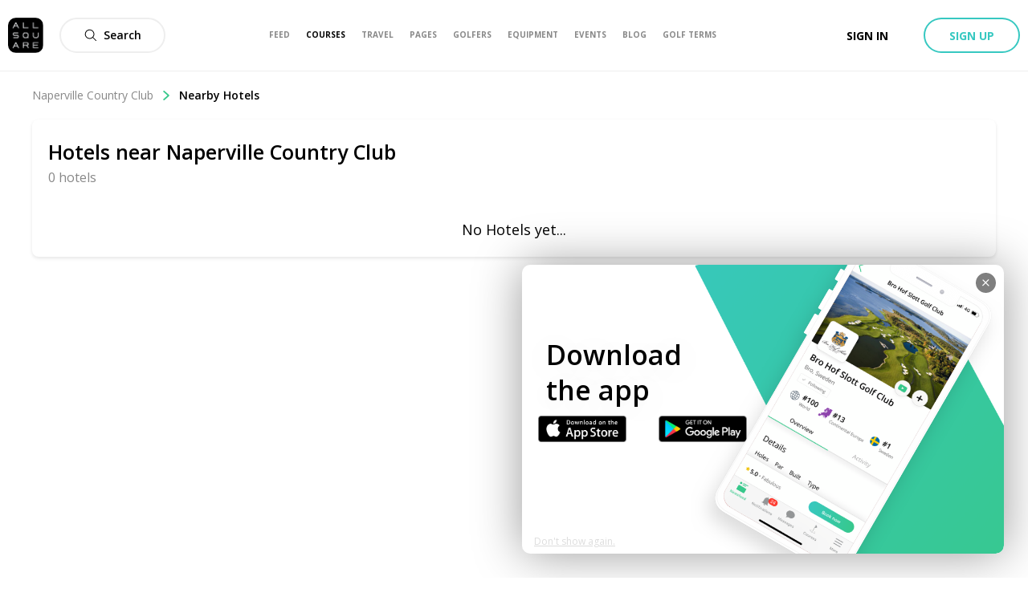

--- FILE ---
content_type: application/javascript; charset=UTF-8
request_url: https://www.allsquaregolf.com/_next/static/chunks/pages/golf-courses/%5Bcountry%5D/%5Bslug%5D/hotels-155868d33e792da0.js
body_size: 11360
content:
(self.webpackChunk_N_E=self.webpackChunk_N_E||[]).push([[7438],{80722:function(e,n,t){(window.__NEXT_P=window.__NEXT_P||[]).push(["/golf-courses/[country]/[slug]/hotels",function(){return t(31953)}])},1720:function(e,n,t){"use strict";t.d(n,{X:function(){return M}});var i=t(85893),r=(t(67294),t(8102)),a=t(21747),o=t(669),l=t(94558),u=t(80497),s=t.n(u),c=function(){return(0,i.jsx)("div",{className:s().libCardCheckmark,children:(0,i.jsx)(l.v,{name:"Check",bold:!0,width:"10px",height:"8px",fill:"#fff"})})},d=t(10831),m=t(34165),p=t(24487),f=t(51453),v=t(75200),h=t(65417),b=t(672),k=t(58038),g=t(50319),y=t(18975),j=t.n(y),x=t(63357);function N(e,n){return n||(n=e.slice(0)),Object.freeze(Object.defineProperties(e,{raw:{value:Object.freeze(n)}}))}function _(){var e=N(["\n    mutation($id: Int!) {\n      hotel {\n        delete(id: $id)\n      }\n    }\n  "]);return _=function(){return e},e}function w(){var e=N(["\n    mutation($id: Int!, $clubId: Int!) {\n      hotel {\n        disableForClub(id: $id, clubId: $clubId) {\n          id\n        }\n      }\n    }\n  "]);return w=function(){return e},e}var S={delete:(0,x.Ps)(_()),disableForClub:(0,x.Ps)(w())};function C(e,n){(null==n||n>e.length)&&(n=e.length);for(var t=0,i=new Array(n);t<n;t++)i[t]=e[t];return i}function F(e,n){return function(e){if(Array.isArray(e))return e}(e)||function(e,n){var t=null==e?null:"undefined"!==typeof Symbol&&e[Symbol.iterator]||e["@@iterator"];if(null!=t){var i,r,a=[],o=!0,l=!1;try{for(t=t.call(e);!(o=(i=t.next()).done)&&(a.push(i.value),!n||a.length!==n);o=!0);}catch(u){l=!0,r=u}finally{try{o||null==t.return||t.return()}finally{if(l)throw r}}return a}}(e,n)||function(e,n){if(!e)return;if("string"===typeof e)return C(e,n);var t=Object.prototype.toString.call(e).slice(8,-1);"Object"===t&&e.constructor&&(t=e.constructor.name);if("Map"===t||"Set"===t)return Array.from(t);if("Arguments"===t||/^(?:Ui|I)nt(?:8|16|32)(?:Clamped)?Array$/.test(t))return C(e,n)}(e,n)||function(){throw new TypeError("Invalid attempt to destructure non-iterable instance.\\nIn order to be iterable, non-array objects must have a [Symbol.iterator]() method.")}()}var P=function(e){var n=F((0,g.D)(S.disableForClub),1)[0],t=F((0,g.D)(S.delete),1)[0],a=function(){n({variables:{id:e.hotel.id,clubId:e.clubId}}),window.location.reload()},o=function(){t({variables:{id:e.hotel.id}}),window.location.reload()},l=function(n){var t=[{onClick:function(){return n("removeModal")},label:"Remove from list"}];return e.isAdmin&&(t.unshift({onClick:function(){return n("editModal")},label:"Modify"}),t.push({onClick:function(){return n("deleteModal")},label:"Delete"})),t},u=e.hotel,s="Hotel"===u.__typename&&{city:r.Z.location(u).barLocation,address:u.address,name:u.name,stars:Math.round(u.score),priority:u.priority,id:u.id,cover:null};return(0,i.jsx)(h.C,{children:function(e,n){var t=n.open,r=n.close;return(0,i.jsxs)(i.Fragment,{children:[(0,i.jsx)(v.G,{variant:"primary-flat",size:"short",actionable:l(t),wrapperClassName:j().editButtonDropdownWrapper,className:j().editButtonDropdown,children:(0,i.jsx)("span",{children:f.Z.current.editButton})}),(0,i.jsx)(b.V,{handleRef:e("editModal"),initialValues:s,config:{title:"Hotel"===u.__typename?u.name:"",saving:"Saving...",default:"Save"},close:function(){return r("editModal")}}),(0,i.jsx)(k.g,{handleRef:e("removeModal"),onConfirm:a,title:"Warning",message:"You're about to remove an hotel from this club",confirmText:"Remove"}),(0,i.jsx)(k.g,{handleRef:e("deleteModal"),onConfirm:o,title:"Warning",message:"You're about to delete an hotel definitively",confirmText:"Delete"})]})}})},M=function(e){var n,t,l,u=(0,p.xJ)().currentUser,s=(null===(n=e.hotel.cover)||void 0===n||null===(t=n.uris)||void 0===t?void 0:t.large)||"",f=null===u||void 0===u?void 0:u.isAdmin,v=e.club&&(null===u||void 0===u||null===(l=u.administratedClubs)||void 0===l?void 0:l.edges.some((function(n){return n.node.id===e.club.id})));return(0,i.jsxs)("div",{className:j().hotelCard,"data-test":"card_hotel",children:[(0,i.jsx)(o.l,{href:e.hotel.hotelUrl,children:(0,i.jsxs)("a",{target:"_blank",rel:"noopener noreferrer",className:j().pictureAnchor,"data-test":"hotel_link",children:[(0,i.jsx)(m.$,{className:j().picture,src:s,sizes:{sm:"100vw",md:"50vw",lg:"357px"},alt:a.Z.current.coverPictureAlt(e.hotel.name)}),(0,i.jsx)("div",{className:j().distance,children:e.distance}),e.selected&&(0,i.jsx)(c,{})]})}),(0,i.jsxs)("div",{className:j().content,children:[e.hotel.score>0?(0,i.jsx)(d.S,{className:"as-card-hotel-score",starProps:{size:"medium"},value:e.hotel.score,starMax:Math.round(e.hotel.score)}):null,(0,i.jsx)("h4",{className:j().name,children:e.hotel.name}),(0,i.jsx)("div",{className:j().location,children:r.Z.location(e.hotel).barLocation}),(0,i.jsx)("div",{className:j().footer,children:e.club&&(f||v)?(0,i.jsx)(P,{hotel:e.hotel,isAdmin:f,clubId:e.club.id}):null})]})]})}},9729:function(e,n,t){"use strict";t.d(n,{j:function(){return u}});var i=t(85893),r=(t(67294),t(669)),a=t(94558),o=t(15614),l=t.n(o),u=function(e){return(0,i.jsx)(r.l,{href:e.href,children:(0,i.jsxs)("a",{className:l().breadcrumbLevel,onClick:e.onClick,children:[e.children,(0,i.jsx)(a.v,{name:"Right-open-big",bold:!0,className:l().breadcrumbIcon})]})})}},68771:function(e,n,t){"use strict";t.d(n,{p:function(){return u}});var i=t(85893),r=(t(67294),t(94184)),a=t.n(r),o=t(18787),l=t.n(o),u=function(e){return(0,i.jsx)("div",{className:a()(l().breadcrumb,e.className),children:e.children})}},21192:function(e,n,t){"use strict";t.d(n,{c:function(){return s}});var i=t(85893),r=(t(67294),t(94184)),a=t.n(r),o=t(94769),l=t.n(o);function u(e,n,t){return n in e?Object.defineProperty(e,n,{value:t,enumerable:!0,configurable:!0,writable:!0}):e[n]=t,e}var s=function(e){var n;return(0,i.jsx)("div",{className:a()(e.className,(n={},u(n,l().withSubheader,e.withSubheader),u(n,l().headerAwareContainer,!e.fullscreen),u(n,l().headerAwareFullscreenContainer,e.fullscreen),n)),children:e.children})}},672:function(e,n,t){"use strict";t.d(n,{V:function(){return je}});var i=t(85893),r=t(67294),a=t(45697),o=t.n(a),l=t(21964),u=t(34051),s=t.n(u),c=t(8685),d=t(14890),m=t(69263),p=t(1067),f=t(65417),v=t(48175),h=t(95870),b=t(84164),k=t(90674),g=t(86471),y=t(61994),j=t(46069),x=t.n(j),N=function(e){return(0,i.jsx)("div",{className:x().hotelModalFormRow,children:e.children})},_=function(e){return e||"number"===typeof e?null:"Required"},w={required:o().bool},S=function(e){return(0,i.jsxs)(N,{children:[(0,i.jsxs)(g.W,{children:["Name",e.required?" *":null]}),(0,i.jsx)(k.Z,{name:"name",id:"name",component:y.n,placeholder:"Name",type:"text",validate:e.required?_:null})]})};S.propTypes=w;var C=S,F=function(e){return e||"number"===typeof e?null:"Required"},P={required:o().bool},M=function(e){return(0,i.jsxs)(N,{children:[(0,i.jsxs)(g.W,{children:["City",e.required?" *":null]}),(0,i.jsx)(k.Z,{name:"city",id:"city",component:y.n,placeholder:"City",type:"text",validate:e.required?F:null})]})};M.propTypes=P;var O=M,I=t(27287),R=t(12043),A=t.n(R),T=function(e){return(0,i.jsx)("div",{className:A().hotelModalFieldWrapper,children:e.children})},W=function(){return(0,i.jsxs)(N,{children:[(0,i.jsx)(g.W,{children:"Class"}),(0,i.jsx)(T,{children:(0,i.jsx)(k.Z,{name:"class",id:"stars",component:I.e,starProps:{size:"xlarge"}})})]})},z=t(8491),q=function(e){return e||"number"===typeof e?null:"Required"},E={required:o().bool},D=function(e){return(0,i.jsxs)(N,{children:[(0,i.jsxs)(g.W,{children:["Priority",e.required?" *":null]}),(0,i.jsx)(k.Z,{name:"priority",id:"priority",component:z.j,placeholder:"Priority",options:[{label:"By Distance",value:0},{label:"1",value:1},{label:"2",value:2},{label:"3",value:3}],validate:e.required?q:null})]})};D.propTypes=E;var H=D,$=t(52705),U=function(e){return e||"number"===typeof e?null:"Required"},Z={required:o().bool},B=function(e){return(0,i.jsxs)(N,{children:[(0,i.jsxs)(g.W,{children:["Cover Picture",e.required?" *":null]}),(0,i.jsx)(T,{children:(0,i.jsx)(k.Z,{name:"cover",id:"cover",component:$.A,title:"UPLOAD COVER PICTURE",validate:e.required?U:null})})]})};B.propTypes=Z;var J=B,V=function(e){return e||"number"===typeof e?null:"Required"},L={required:o().bool},X=function(e){return(0,i.jsxs)(N,{children:[(0,i.jsxs)(g.W,{children:["Address",e.required?" *":null]}),(0,i.jsx)(k.Z,{name:"address",id:"address",component:y.n,placeholder:"Address",type:"text",validate:e.required?V:null})]})};X.propTypes=L;var Y=X,K=t(6778),G=t.n(K);function Q(e){if(void 0===e)throw new ReferenceError("this hasn't been initialised - super() hasn't been called");return e}function ee(e,n,t,i,r,a,o){try{var l=e[a](o),u=l.value}catch(s){return void t(s)}l.done?n(u):Promise.resolve(u).then(i,r)}function ne(e){return function(){var n=this,t=arguments;return new Promise((function(i,r){var a=e.apply(n,t);function o(e){ee(a,i,r,o,l,"next",e)}function l(e){ee(a,i,r,o,l,"throw",e)}o(void 0)}))}}function te(e,n){if(!(e instanceof n))throw new TypeError("Cannot call a class as a function")}function ie(e,n){for(var t=0;t<n.length;t++){var i=n[t];i.enumerable=i.enumerable||!1,i.configurable=!0,"value"in i&&(i.writable=!0),Object.defineProperty(e,i.key,i)}}function re(e,n,t){return n in e?Object.defineProperty(e,n,{value:t,enumerable:!0,configurable:!0,writable:!0}):e[n]=t,e}function ae(e){return ae=Object.setPrototypeOf?Object.getPrototypeOf:function(e){return e.__proto__||Object.getPrototypeOf(e)},ae(e)}function oe(e,n){return!n||"object"!==ue(n)&&"function"!==typeof n?Q(e):n}function le(e,n){return le=Object.setPrototypeOf||function(e,n){return e.__proto__=n,e},le(e,n)}var ue=function(e){return e&&"undefined"!==typeof Symbol&&e.constructor===Symbol?"symbol":typeof e};function se(e){var n=function(){if("undefined"===typeof Reflect||!Reflect.construct)return!1;if(Reflect.construct.sham)return!1;if("function"===typeof Proxy)return!0;try{return Boolean.prototype.valueOf.call(Reflect.construct(Boolean,[],(function(){}))),!0}catch(e){return!1}}();return function(){var t,i=ae(e);if(n){var r=ae(this).constructor;t=Reflect.construct(i,arguments,r)}else t=i.apply(this,arguments);return oe(this,t)}}var ce=function(e){!function(e,n){if("function"!==typeof n&&null!==n)throw new TypeError("Super expression must either be null or a function");e.prototype=Object.create(n&&n.prototype,{constructor:{value:e,writable:!0,configurable:!0}}),n&&le(e,n)}(o,e);var n,t,r,a=se(o);function o(){var e;te(this,o),re(Q(e=a.apply(this,arguments)),"state",{error:null});var n=Q(e);return re(Q(e),"handleSubmit",function(){var e=ne(s().mark((function e(t,i){return s().wrap((function(e){for(;;)switch(e.prev=e.next){case 0:if(e.prev=0,n.setState({error:null}),!n.props.config.createMode){e.next=7;break}return e.next=5,n.props.onCreate(t);case 5:e.next=9;break;case 7:return e.next=9,n.props.onUpdate(t);case 9:i("hotel-create-success"),e.next=15;break;case 12:e.prev=12,e.t0=e.catch(0),n.setState({error:e.t0.graphQLErrors[0].message});case 15:case"end":return e.stop()}}),e,null,[[0,12]])})));return function(n,t){return e.apply(this,arguments)}}()),e}return n=o,(t=[{key:"render",value:function(){var e=this,n=this.props.config.createMode;return(0,i.jsx)(f.C,{children:function(t,r){var a=r.open;return(0,i.jsxs)(i.Fragment,{children:[e.state.error?(0,i.jsx)(h.p,{variant:"danger",children:e.state.error}):null,(0,i.jsxs)("div",{className:G().scrollable,children:[(0,i.jsxs)("form",{onSubmit:e.props.handleSubmit((function(n){return e.handleSubmit(n,a)})),children:[(0,i.jsx)(J,{required:n}),(0,i.jsx)(W,{required:n}),(0,i.jsx)(C,{required:n}),(0,i.jsx)(O,{required:n}),(0,i.jsx)(Y,{required:n}),(0,i.jsx)(H,{required:n}),(0,i.jsxs)("div",{className:G().footer,children:[(0,i.jsxs)("div",{className:G().buttonsWrapper,children:[(0,i.jsx)(p.z,{onClick:e.props.close,className:G().cancelButton,disabled:e.props.submitting,size:"large",variant:"secondary-flat",children:"Cancel"}),(0,i.jsx)(p.z,{type:"submit",className:G().saveButton,disabled:e.props.submitting||!e.props.valid,size:"large",children:e.props.submitting?e.props.config.saving:e.props.config.default})]}),e.props.submitting&&(0,i.jsx)(b.s,{})]})]}),(0,i.jsx)(v.r,{modalRef:t("hotel-create-success"),action:"Success !",message:"Hotel has been successully created. It can take a few minutes to appear.",onHide:function(){return window.location.reload()}})]})]})}})}}])&&ie(n.prototype,t),r&&ie(n,r),o}(r.Component);re(ce,"propTypes",{handleSubmit:o().func.isRequired,onUpdate:o().func.isRequired,onCreate:o().func.isRequired,config:o().object.isRequired,close:o().func,submitting:o().bool,valid:o().bool});var de=ce,me=t(63357);function pe(e,n){return n||(n=e.slice(0)),Object.freeze(Object.defineProperties(e,{raw:{value:Object.freeze(n)}}))}function fe(){var e=pe(["\n    mutation createHotel(\n      $cover: GenericUpload\n      $class: Float\n      $name: String!\n      $city: String\n      $address: String\n      $priority: Int\n    ) {\n      hotel {\n        create(\n          coverPicture: $cover\n          class: $class\n          name: $name\n          address: $address\n          cityHotel: $city\n          priority: $priority\n        ) {\n          id\n        }\n      }\n    }\n  "]);return fe=function(){return e},e}function ve(){var e=pe(["\n    mutation updateHotel(\n      $cover: GenericUpload\n      $class: Float\n      $name: String\n      $city: String\n      $address: String\n      $priority: Int\n      $id: Int!\n    ) {\n      hotel {\n        update(\n          id: $id\n          coverPicture: $cover\n          class: $class\n          name: $name\n          cityHotel: $city\n          address: $address\n          priority: $priority\n        ) {\n          id\n          score\n          name\n          city\n        }\n      }\n    }\n  "]);return ve=function(){return e},e}var he={createHotel:(0,me.Ps)(fe()),updateHotel:(0,me.Ps)(ve())};function be(e,n,t,i,r,a,o){try{var l=e[a](o),u=l.value}catch(s){return void t(s)}l.done?n(u):Promise.resolve(u).then(i,r)}function ke(e){return function(){var n=this,t=arguments;return new Promise((function(i,r){var a=e.apply(n,t);function o(e){be(a,i,r,o,l,"next",e)}function l(e){be(a,i,r,o,l,"throw",e)}o(void 0)}))}}var ge=(0,d.qC)((0,c.B)(he.updateHotel,{props:function(e){var n=e.mutate;return{onUpdate:function(){var e=ke(s().mark((function e(t){var i;return s().wrap((function(e){for(;;)switch(e.prev=e.next){case 0:return(null===(i=t.cover)||void 0===i?void 0:i.stream)&&(t.cover={stream:t.cover.stream}),e.abrupt("return",n({variables:t}));case 3:case"end":return e.stop()}}),e)})));return function(n){return e.apply(this,arguments)}}()}}}),(0,c.B)(he.createHotel,{props:function(e){var n=e.mutate;return{onCreate:function(){var e=ke(s().mark((function e(t){var i;return s().wrap((function(e){for(;;)switch(e.prev=e.next){case 0:return(null===(i=t.cover)||void 0===i?void 0:i.stream)&&(t.cover={stream:t.cover.stream}),e.abrupt("return",n({variables:t}));case 3:case"end":return e.stop()}}),e)})));return function(n){return e.apply(this,arguments)}}()}}}),(0,m.Z)({form:"REDUX_FORM/create-event",validate:function(e){var n={};return e.cover&&e.cover.file&&e.cover.file.size>1e7&&(n.cover="Image is too large"),e.stars&&(e.stars<0||e.stars>5)&&(n.stars="Invalid stars"),void 0!==e.priority&&(e.priority<0||e.priority>5)&&(n.priority="Invalid priority"),n&&Object.entries(n).length>0&&(n._error="Invalid"),n}}))(de),ye={handleRef:o().func.isRequired,config:o().object.isRequired,initialValues:o().object,close:o().func.isRequired},je=function(e){return(0,i.jsx)(l.w,{handleRef:e.handleRef,size:"medium",title:e.config.title,children:(0,i.jsx)(ge,{initialValues:e.initialValues,config:e.config,close:e.close})})};je.propTypes=ye},27109:function(e,n,t){"use strict";t.d(n,{x:function(){return k}});var i=t(85893),r=t(67294),a=t(94184),o=t.n(a),l=t(64453),u=t(94558),s=t(50766),c=t.n(s);function d(e,n){if(!(e instanceof n))throw new TypeError("Cannot call a class as a function")}function m(e,n){for(var t=0;t<n.length;t++){var i=n[t];i.enumerable=i.enumerable||!1,i.configurable=!0,"value"in i&&(i.writable=!0),Object.defineProperty(e,i.key,i)}}function p(e){return p=Object.setPrototypeOf?Object.getPrototypeOf:function(e){return e.__proto__||Object.getPrototypeOf(e)},p(e)}function f(e,n){return!n||"object"!==h(n)&&"function"!==typeof n?function(e){if(void 0===e)throw new ReferenceError("this hasn't been initialised - super() hasn't been called");return e}(e):n}function v(e,n){return v=Object.setPrototypeOf||function(e,n){return e.__proto__=n,e},v(e,n)}var h=function(e){return e&&"undefined"!==typeof Symbol&&e.constructor===Symbol?"symbol":typeof e};function b(e){var n=function(){if("undefined"===typeof Reflect||!Reflect.construct)return!1;if(Reflect.construct.sham)return!1;if("function"===typeof Proxy)return!0;try{return Boolean.prototype.valueOf.call(Reflect.construct(Boolean,[],(function(){}))),!0}catch(e){return!1}}();return function(){var t,i=p(e);if(n){var r=p(this).constructor;t=Reflect.construct(i,arguments,r)}else t=i.apply(this,arguments);return f(this,t)}}var k=function(e){!function(e,n){if("function"!==typeof n&&null!==n)throw new TypeError("Super expression must either be null or a function");e.prototype=Object.create(n&&n.prototype,{constructor:{value:e,writable:!0,configurable:!0}}),n&&v(e,n)}(s,e);var n,t,a,l=b(s);function s(){var e;return d(this,s),(e=l.apply(this,arguments)).state={},e.inputRef=r.createRef(),e.dragOver=function(n){return e.setState({dragover:n})},e.handleChange=function(n){Object.keys(n.target.files).forEach((function(t){var i=n.target.files[t],r=new FileReader;r.onloadend=function(n){n.target.result&&e.props.onChange({stream:i,preview:n.target.result})},r.readAsDataURL(i)}))},e.open=function(){return e.inputRef.current.click()},e}return n=s,(t=[{key:"componentDidMount",value:function(){this.props.openOnMount&&this.open()}},{key:"render",value:function(){var e,n,t,r,a=this;return(0,i.jsxs)("div",{onDragOver:function(){return a.dragOver(!0)},onDragLeave:function(){return a.dragOver(!1)},onDrop:function(){return a.dragOver(!1)},className:c().draggableWrapper,children:[(0,i.jsx)("input",{value:"",multiple:!0,type:"file",accept:this.props.accept,ref:this.inputRef,onChange:this.handleChange,className:c().fileInput}),(0,i.jsxs)("div",{className:o()(c().dropzone,(n={},t=c().dropzone_hover,r=this.state.dragover,t in n?Object.defineProperty(n,t,{value:r,enumerable:!0,configurable:!0,writable:!0}):n[t]=r,n),this.props.dropZoneClassname),children:[(0,i.jsx)("div",{className:c().dropzoneIconWrapper,children:(0,i.jsx)(u.v,{className:c().dropzoneIcon,name:this.state.dragover?"Download":this.props.icon||"Picture"})}),this.props.title&&(0,i.jsx)("p",{className:c().dropzoneTitle,children:this.props.title}),(0,i.jsx)("p",{className:c().dropzoneTitle,children:this.props.text||(e=this.props.multi,e?"Tips: you can also drag & drop multiple pictures":"Tips: you can also drag & drop a picture")})]})]})}}])&&m(n.prototype,t),a&&m(n,a),s}(r.Component);k.defaultProps={accept:l.FR}},57603:function(e,n,t){"use strict";t.d(n,{e:function(){return m}});var i=t(85893),r=t(67294),a=t(94184),o=t.n(a),l=t(1067),u=t(34165),s=t(94558),c=t(51185),d=t.n(c),m=function(e){var n=(0,r.useCallback)((function(n){"function"===typeof e.handleUpdate&&e.handleUpdate(n)}),[e.handleUpdate]);return(0,i.jsxs)("div",{className:d().wrapper,children:[(0,i.jsx)(u.$,{src:e.preview,sizes:{sm:"250px",md:"250px",lg:"250px"},alt:"Picture",className:o()(d().picture,e.pictureClassName)}),(0,i.jsxs)("div",{className:d().hoverOverlay,children:[e.withReorder&&(0,i.jsxs)(i.Fragment,{children:[(0,i.jsx)(l.z,{variant:"secondary-flat",onClick:function(){return n("left")},className:d().button,children:(0,i.jsx)(s.v,{name:"Left-open-big",bold:!0,height:"10px",width:"10px",fill:"#ffffff"})}),(0,i.jsx)(l.z,{variant:"secondary-flat",onClick:function(){return n("right")},className:d().button,children:(0,i.jsx)(s.v,{name:"Right-open-big",bold:!0,height:"10px",width:"10px",fill:"#ffffff"})})]}),"function"===typeof e.openPicker?(0,i.jsxs)(l.z,{variant:"secondary-flat",onClick:e.openPicker,size:"medium",className:d().button,children:[(0,i.jsx)(s.v,{className:d().pictureIcon,name:"Picture",fill:"#ffffff"}),"Replace"]}):null,(0,i.jsx)(l.z,{variant:"secondary-flat",onClick:e.delete,className:d().button,children:(0,i.jsx)(s.v,{name:"Cancel",bold:!0,height:"10px",width:"10px",fill:"#ffffff"})})]})]})}},52705:function(e,n,t){"use strict";t.d(n,{A:function(){return u}});var i=t(85893),r=(t(67294),t(27109)),a=t(57603);function o(e,n,t){return n in e?Object.defineProperty(e,n,{value:t,enumerable:!0,configurable:!0,writable:!0}):e[n]=t,e}function l(e){for(var n=1;n<arguments.length;n++){var t=null!=arguments[n]?arguments[n]:{},i=Object.keys(t);"function"===typeof Object.getOwnPropertySymbols&&(i=i.concat(Object.getOwnPropertySymbols(t).filter((function(e){return Object.getOwnPropertyDescriptor(t,e).enumerable})))),i.forEach((function(n){o(e,n,t[n])}))}return e}var u=function(e){var n,t,o,u=e.preview?e.preview:null===(n=e.input.value)||void 0===n?void 0:n.preview;return(0,i.jsx)("div",{className:e.className,children:!u||(null===(t=e.input.value)||void 0===t?void 0:t.openOnMount)?(0,i.jsx)(r.x,{title:e.title,onChange:function(n){return e.input.onChange(l({},n,{openOnMount:!1}))},openOnMount:null===(o=e.input.value)||void 0===o?void 0:o.openOnMount}):(0,i.jsx)(a.e,{preview:u,openPicker:function(){return e.input.onChange(l({},e.input.value,{openOnMount:!0}))},delete:function(){return e.input.onChange(null)}})})}},27287:function(e,n,t){"use strict";t.d(n,{e:function(){return o}});var i=t(85893),r=t(67294),a=t(10831),o=function(e){var n=(0,r.useState)(e.input.value||void 0),t=n[0],o=n[1];return(0,i.jsx)(a.S,{className:e.className,starProps:e.starProps,value:Number.parseInt(t,10),onMouseEnter:o,onMouseLeave:function(){return o(e.input.value)},onChange:e.input.onChange})}},50459:function(e,n,t){"use strict";t.d(n,{u:function(){return l}});var i=t(85893),r=(t(67294),t(9008)),a=t(11163),o=t(48004),l=function(e){var n=(0,a.useRouter)();if(!(null===n||void 0===n?void 0:n.asPath))return null;var t="https://www.allsquaregolf.com".concat(n.asPath),o=e.img.replace("/large/","/large/");return(0,i.jsxs)(r.default,{children:[(0,i.jsx)("title",{children:e.title},"title"),e.noIndex&&(0,i.jsx)("meta",{name:"robots",content:"noindex, nofollow"},"robots"),(0,i.jsx)("meta",{name:"description",content:e.description}),(0,i.jsx)("meta",{name:"title",content:e.title}),(0,i.jsx)("link",{rel:"canonical",href:e.canonical||t}),(0,i.jsx)("meta",{property:"og:title",content:e.title}),(0,i.jsx)("meta",{property:"og:description",content:e.description}),(0,i.jsx)("meta",{property:"og:url",content:t}),(0,i.jsx)("meta",{property:"og:image",content:o}),(0,i.jsx)("meta",{property:"og:image:width",content:"320"}),(0,i.jsx)("meta",{property:"og:image:height",content:"320"}),(0,i.jsx)("meta",{property:"og:image:url",content:o}),(0,i.jsx)("meta",{property:"og:type",content:"place"}),(0,i.jsx)("meta",{property:"pg:site_name",content:"allsquaregolf.com"}),(0,i.jsx)("meta",{property:"fb:app_id",content:"233694973475124"})]})};l.defaultProps={img:"".concat(o.n.CDN_URL,"/static/mobile-golf-app/mobile-og-img-2019-03-15.png"),noIndex:!1,canonical:void 0}},89502:function(e,n,t){"use strict";t.d(n,{V:function(){return o}});var i=t(85893),r=(t(67294),t(94184)),a=t.n(r),o=function(e){return(0,i.jsx)("section",{className:a()("safe-box",e.className),children:e.children})}},73299:function(e,n,t){"use strict";t.d(n,{E:function(){return x}});var i,r=t(85893),a=(t(67294),t(66839)),o=t(89502),l=t(4803),u=t(21192),s=t(20168),c=t(68771),d=t(9729),m=function(e){return(0,r.jsx)(c.p,{className:"club-show-breadcrumb",children:e.breadcrumb.map((function(e,n){return(0,r.jsx)(d.j,{href:e.url,children:e.name},n)}))})},p=t(8102),f=function(e){var n=e.title,t=e.itemsType,i=e.count;return(0,r.jsxs)(r.Fragment,{children:[(0,r.jsx)("h1",{"data-test":"club_show_subpage_title",className:"club-show-subpage-title",children:n}),null!==i&&void 0!==i&&(0,r.jsx)("div",{className:"club-show-subpage-title-counter",children:p.Z.pluralize(i,t).default()})]})},v=t(94558),h=t(49163),b=function(e){var n;return(0,r.jsxs)("div",{className:"club-show-back-arrow",children:[(0,r.jsx)(h.w,{href:e.url,variant:"black-flat",children:(0,r.jsx)(v.v,{name:"Large-arrow-left",width:"16px",height:"12px",fill:"#666"})}),(0,r.jsxs)("div",{className:"club-show-back-arrow-content",children:[(0,r.jsx)("h1",{className:"club-show-back-arrow-title",children:e.title}),(0,r.jsx)("h2",{className:"club-show-back-arrow-club",children:null!==(i=null===(n=e.club)||void 0===n?void 0:n.name)&&void 0!==i?i:"Club"})]})]})},k=t(9008),g=function(e){var n=e.title;return(0,r.jsxs)(r.Fragment,{children:[(0,r.jsx)(k.default,{children:(0,r.jsx)("meta",{name:"robots",content:"noindex"},"robots")}),(0,r.jsxs)("div",{className:"club-show-subpage-empty-title",children:["No ",n," yet..."]})]})};function y(e,n){(null==n||n>e.length)&&(n=e.length);for(var t=0,i=new Array(n);t<n;t++)i[t]=e[t];return i}function j(e){return function(e){if(Array.isArray(e))return y(e)}(e)||function(e){if("undefined"!==typeof Symbol&&null!=e[Symbol.iterator]||null!=e["@@iterator"])return Array.from(e)}(e)||function(e,n){if(!e)return;if("string"===typeof e)return y(e,n);var t=Object.prototype.toString.call(e).slice(8,-1);"Object"===t&&e.constructor&&(t=e.constructor.name);if("Map"===t||"Set"===t)return Array.from(t);if("Arguments"===t||/^(?:Ui|I)nt(?:8|16|32)(?:Clamped)?Array$/.test(t))return y(e,n)}(e)||function(){throw new TypeError("Invalid attempt to spread non-iterable instance.\\nIn order to be iterable, non-array objects must have a [Symbol.iterator]() method.")}()}var x=function(e){var n,t,i=[{url:(0,a.showClub)(e.club),name:null!==(t=null===(n=e.club)||void 0===n?void 0:n.name)&&void 0!==t?t:"Club"}].concat(j(e.breadcrumb)),c=i.length>=1?i[i.length-2].url:"";return(0,r.jsxs)(r.Fragment,{children:[(0,r.jsx)(s.$,{className:"header-no-border-mobile club-show-subpage-header",url:(0,a.clubDefault)()}),(0,r.jsxs)(u.c,{className:"club-show-subpage-container",children:[(0,r.jsx)(m,{breadcrumb:i}),(0,r.jsxs)(o.V,{className:"club-show-subpage",children:[(0,r.jsx)(b,{url:c,title:e.title.mobile,club:e.club}),(0,r.jsx)(f,{title:e.title.desktop,count:e.count,itemsType:e.itemsType}),0===e.count&&(0,r.jsx)(g,{title:e.title.mobile}),e.children]})]}),(0,r.jsx)(l.x,{})]})}},62133:function(e,n,t){"use strict";t.d(n,{M:function(){return r}});var i=t(57711),r={ALBUMS:function(e){var n;return{title:i.Z.current.albums.meta.title(e.name),description:i.Z.current.albums.meta.description(e.name,e.city,null===(n=e.country)||void 0===n?void 0:n.name),img:e.cover.uris.large}},COURSES:function(e){var n;return{title:i.Z.current.nearbyCourses.meta.title(e.name),description:i.Z.current.nearbyCourses.meta.description(e.name,e.city,null===(n=e.country)||void 0===n?void 0:n.name),img:e.cover.uris.large}},EVENTS:function(e){var n;return{title:i.Z.current.events.meta.title(e.name),description:i.Z.current.events.meta.description(e.name,e.city,null===(n=e.country)||void 0===n?void 0:n.name),img:e.cover.uris.large}},HOTELS:function(e){var n;return{title:i.Z.current.hotels.meta.title(e.name),description:i.Z.current.hotels.meta.description(e.name,e.city,null===(n=e.country)||void 0===n?void 0:n.name),img:e.cover.uris.large,noIndex:!0}},MAIN:function(e){var n;return{title:i.Z.current.main.meta.title(e.name),description:i.Z.current.main.meta.description(e.name,e.city,null===(n=e.country)||void 0===n?void 0:n.name),img:e.cover.uris.large}},PICTURES:function(e,n){var t;return{title:i.Z.current.album.meta.title(n.title,e.name),description:i.Z.current.album.meta.description(n.title,e.name,e.city,null===(t=e.country)||void 0===t?void 0:t.name),img:e.cover.uris.large}},REVIEWS:function(e){var n;return{title:i.Z.current.reviews.meta.title(e.name),description:i.Z.current.reviews.meta.description(e.name,e.city,null===(n=e.country)||void 0===n?void 0:n.name),img:e.cover.uris.large}}}},64453:function(e,n,t){"use strict";t.d(n,{FR:function(){return i},Xb:function(){return r},Kj:function(){return a}});var i="image/jpeg, image/png, image/gif, image/webp, image/bmp, image/x-bmp, image/tiff, image/avif",r="video/*,video/mp4",a="application/pdf"},21747:function(e,n,t){"use strict";t.d(n,{Z:function(){return l}});var i=t(39858),r=t(54912),a={language:"Fran\xe7ais",localeString:"fr-FR",locale:t(58594).Z.fr,coverPictureAlt:function(e){return"Image de couverture pour ".concat(e)}},o={language:"English",localeString:"en-US",locale:t(97497).Z.enUS,coverPictureAlt:function(e){return"".concat(e," cover picture")}},l=r.Z.createResources(new Map([[i.fk,a],[i.R0,o]]))},31953:function(e,n,t){"use strict";t.r(n),t.d(n,{default:function(){return N}});var i=t(85893),r=(t(67294),t(8102)),a=t(246),o=t.n(a),l=t(84164),u=t(1720),s=t(50459),c=t(73299),d=t(62133),m=t(65417),p=t(1067),f=t(672),v=t(24487),h=t(11163),b=t(6388),k={kind:"Document",definitions:[{kind:"OperationDefinition",operation:"query",name:{kind:"Name",value:"ClubShowHotel"},variableDefinitions:[{kind:"VariableDefinition",variable:{kind:"Variable",name:{kind:"Name",value:"slug"}},type:{kind:"NonNullType",type:{kind:"NamedType",name:{kind:"Name",value:"String"}}}},{kind:"VariableDefinition",variable:{kind:"Variable",name:{kind:"Name",value:"after"}},type:{kind:"NamedType",name:{kind:"Name",value:"String"}}}],selectionSet:{kind:"SelectionSet",selections:[{kind:"Field",name:{kind:"Name",value:"club"},arguments:[{kind:"Argument",name:{kind:"Name",value:"slug"},value:{kind:"Variable",name:{kind:"Name",value:"slug"}}}],selectionSet:{kind:"SelectionSet",selections:[{kind:"Field",name:{kind:"Name",value:"id"}},{kind:"Field",name:{kind:"Name",value:"slug"}},{kind:"Field",name:{kind:"Name",value:"name"}},{kind:"Field",name:{kind:"Name",value:"logo"},selectionSet:{kind:"SelectionSet",selections:[{kind:"Field",name:{kind:"Name",value:"id"}},{kind:"Field",name:{kind:"Name",value:"uris"},selectionSet:{kind:"SelectionSet",selections:[{kind:"Field",name:{kind:"Name",value:"large"}}]}}]}},{kind:"Field",name:{kind:"Name",value:"cover"},selectionSet:{kind:"SelectionSet",selections:[{kind:"Field",name:{kind:"Name",value:"id"}},{kind:"Field",name:{kind:"Name",value:"uris"},selectionSet:{kind:"SelectionSet",selections:[{kind:"Field",name:{kind:"Name",value:"large"}}]}}]}},{kind:"Field",name:{kind:"Name",value:"city"}},{kind:"Field",name:{kind:"Name",value:"country"},selectionSet:{kind:"SelectionSet",selections:[{kind:"Field",name:{kind:"Name",value:"id"}},{kind:"Field",name:{kind:"Name",value:"slug"}},{kind:"Field",name:{kind:"Name",value:"name"}}]}},{kind:"Field",name:{kind:"Name",value:"area"},selectionSet:{kind:"SelectionSet",selections:[{kind:"Field",name:{kind:"Name",value:"id"}},{kind:"Field",name:{kind:"Name",value:"slug"}}]}},{kind:"Field",name:{kind:"Name",value:"hotelsCount"}},{kind:"Field",name:{kind:"Name",value:"hotels"},arguments:[{kind:"Argument",name:{kind:"Name",value:"first"},value:{kind:"IntValue",value:"12"}},{kind:"Argument",name:{kind:"Name",value:"after"},value:{kind:"Variable",name:{kind:"Name",value:"after"}}}],selectionSet:{kind:"SelectionSet",selections:[{kind:"Field",name:{kind:"Name",value:"pageInfo"},selectionSet:{kind:"SelectionSet",selections:[{kind:"Field",name:{kind:"Name",value:"endCursor"}},{kind:"Field",name:{kind:"Name",value:"hasNextPage"}}]}},{kind:"Field",name:{kind:"Name",value:"edges"},selectionSet:{kind:"SelectionSet",selections:[{kind:"Field",name:{kind:"Name",value:"node"},selectionSet:{kind:"SelectionSet",selections:[{kind:"FragmentSpread",name:{kind:"Name",value:"ClubShowPlace"}},{kind:"Field",name:{kind:"Name",value:"placable"},selectionSet:{kind:"SelectionSet",selections:[{kind:"InlineFragment",typeCondition:{kind:"NamedType",name:{kind:"Name",value:"Hotel"}},selectionSet:{kind:"SelectionSet",selections:[{kind:"FragmentSpread",name:{kind:"Name",value:"DefaultHotelCard"}}]}}]}}]}}]}}]}}]}}]}},{kind:"FragmentDefinition",name:{kind:"Name",value:"DefaultClubActionnableCard"},typeCondition:{kind:"NamedType",name:{kind:"Name",value:"Club"}},selectionSet:{kind:"SelectionSet",selections:[{kind:"Field",name:{kind:"Name",value:"id"}},{kind:"Field",name:{kind:"Name",value:"name"}},{kind:"Field",name:{kind:"Name",value:"slug"}},{kind:"Field",name:{kind:"Name",value:"cover"},selectionSet:{kind:"SelectionSet",selections:[{kind:"Field",name:{kind:"Name",value:"id"}},{kind:"Field",name:{kind:"Name",value:"uris"},selectionSet:{kind:"SelectionSet",selections:[{kind:"Field",name:{kind:"Name",value:"large"}}]}}]}},{kind:"Field",name:{kind:"Name",value:"logo"},selectionSet:{kind:"SelectionSet",selections:[{kind:"Field",name:{kind:"Name",value:"id"}},{kind:"Field",name:{kind:"Name",value:"uris"},selectionSet:{kind:"SelectionSet",selections:[{kind:"Field",name:{kind:"Name",value:"large"}}]}}]}},{kind:"Field",name:{kind:"Name",value:"country"},selectionSet:{kind:"SelectionSet",selections:[{kind:"Field",name:{kind:"Name",value:"id"}},{kind:"Field",name:{kind:"Name",value:"slug"}},{kind:"Field",name:{kind:"Name",value:"name"}}]}},{kind:"Field",name:{kind:"Name",value:"city"}},{kind:"Field",name:{kind:"Name",value:"score"}},{kind:"Field",name:{kind:"Name",value:"reviewsCount"}},{kind:"Field",name:{kind:"Name",value:"usersPlayedHere"},arguments:[{kind:"Argument",name:{kind:"Name",value:"first"},value:{kind:"IntValue",value:"2"}}],selectionSet:{kind:"SelectionSet",selections:[{kind:"Field",name:{kind:"Name",value:"pageInfo"},selectionSet:{kind:"SelectionSet",selections:[{kind:"Field",name:{kind:"Name",value:"endCursor"}},{kind:"Field",name:{kind:"Name",value:"hasNextPage"}}]}},{kind:"Field",name:{kind:"Name",value:"edges"},selectionSet:{kind:"SelectionSet",selections:[{kind:"Field",name:{kind:"Name",value:"node"},selectionSet:{kind:"SelectionSet",selections:[{kind:"Field",name:{kind:"Name",value:"id"}},{kind:"Field",name:{kind:"Name",value:"fullname"}},{kind:"Field",name:{kind:"Name",value:"avatar"},selectionSet:{kind:"SelectionSet",selections:[{kind:"Field",name:{kind:"Name",value:"id"}},{kind:"Field",name:{kind:"Name",value:"uris"},selectionSet:{kind:"SelectionSet",selections:[{kind:"Field",name:{kind:"Name",value:"large"}}]}}]}}]}}]}}]}},{kind:"Field",name:{kind:"Name",value:"usersPlayedHereCount"}},{kind:"Field",name:{kind:"Name",value:"bookingAvailable"}},{kind:"Field",name:{kind:"Name",value:"closedReason"}},{kind:"Field",name:{kind:"Name",value:"currentUserMarkedAsPlayed"}},{kind:"Field",name:{kind:"Name",value:"currentUserPlayed"}},{kind:"Field",name:{kind:"Name",value:"currentUserReview"},selectionSet:{kind:"SelectionSet",selections:[{kind:"Field",name:{kind:"Name",value:"id"}},{kind:"Field",name:{kind:"Name",value:"score"}}]}},{kind:"Field",name:{kind:"Name",value:"currentUserHasWished"}},{kind:"Field",name:{kind:"Name",value:"area"},selectionSet:{kind:"SelectionSet",selections:[{kind:"Field",name:{kind:"Name",value:"id"}},{kind:"Field",name:{kind:"Name",value:"slug"}}]}}]}},{kind:"FragmentDefinition",name:{kind:"Name",value:"DefaultHotelCard"},typeCondition:{kind:"NamedType",name:{kind:"Name",value:"Hotel"}},selectionSet:{kind:"SelectionSet",selections:[{kind:"Field",name:{kind:"Name",value:"id"}},{kind:"Field",name:{kind:"Name",value:"name"}},{kind:"Field",name:{kind:"Name",value:"hotelUrl"}},{kind:"Field",name:{kind:"Name",value:"cover"},selectionSet:{kind:"SelectionSet",selections:[{kind:"Field",name:{kind:"Name",value:"id"}},{kind:"Field",name:{kind:"Name",value:"uris"},selectionSet:{kind:"SelectionSet",selections:[{kind:"Field",alias:{kind:"Name",value:"large"},name:{kind:"Name",value:"original"}}]}}]}},{kind:"Field",name:{kind:"Name",value:"city"}},{kind:"Field",name:{kind:"Name",value:"address"}},{kind:"Field",name:{kind:"Name",value:"score"}},{kind:"Field",name:{kind:"Name",value:"latitude"}},{kind:"Field",name:{kind:"Name",value:"longitude"}},{kind:"Field",name:{kind:"Name",value:"priority"}}]}},{kind:"FragmentDefinition",name:{kind:"Name",value:"ClubShowPlace"},typeCondition:{kind:"NamedType",name:{kind:"Name",value:"Place"}},selectionSet:{kind:"SelectionSet",selections:[{kind:"Field",name:{kind:"Name",value:"id"}},{kind:"Field",name:{kind:"Name",value:"distance"}},{kind:"Field",name:{kind:"Name",value:"placable"},selectionSet:{kind:"SelectionSet",selections:[{kind:"FragmentSpread",name:{kind:"Name",value:"DefaultClubActionnableCard"}},{kind:"FragmentSpread",name:{kind:"Name",value:"DefaultHotelCard"}}]}}]}}]};function g(e,n){(null==n||n>e.length)&&(n=e.length);for(var t=0,i=new Array(n);t<n;t++)i[t]=e[t];return i}function y(e,n,t){return n in e?Object.defineProperty(e,n,{value:t,enumerable:!0,configurable:!0,writable:!0}):e[n]=t,e}function j(e){for(var n=1;n<arguments.length;n++){var t=null!=arguments[n]?arguments[n]:{},i=Object.keys(t);"function"===typeof Object.getOwnPropertySymbols&&(i=i.concat(Object.getOwnPropertySymbols(t).filter((function(e){return Object.getOwnPropertyDescriptor(t,e).enumerable})))),i.forEach((function(n){y(e,n,t[n])}))}return e}function x(e){return function(e){if(Array.isArray(e))return g(e)}(e)||function(e){if("undefined"!==typeof Symbol&&null!=e[Symbol.iterator]||null!=e["@@iterator"])return Array.from(e)}(e)||function(e,n){if(!e)return;if("string"===typeof e)return g(e,n);var t=Object.prototype.toString.call(e).slice(8,-1);"Object"===t&&e.constructor&&(t=e.constructor.name);if("Map"===t||"Set"===t)return Array.from(t);if("Arguments"===t||/^(?:Ui|I)nt(?:8|16|32)(?:Clamped)?Array$/.test(t))return g(e,n)}(e)||function(){throw new TypeError("Invalid attempt to spread non-iterable instance.\\nIn order to be iterable, non-array objects must have a [Symbol.iterator]() method.")}()}var N=function(){var e=(0,v.xJ)().currentUser,n=(0,h.useRouter)(),t=(0,b.aM)(k,{variables:{slug:n.query.slug.toString()}}),a=t.data,g=t.loading,y=t.variables,N=t.fetchMore,_=null===a||void 0===a?void 0:a.club,w=function(){return function(e){var n=e.club,t=e.variables,i=e.fetchMore;return n.hotels.pageInfo.hasNextPage?i({query:k,variables:j({},t,{after:n.hotels.pageInfo.endCursor}),updateQuery:function(e,n){var t=n.fetchMoreResult;return{club:j({},e.club,{hotels:j({},e.club.hotels,{edges:x(e.club.hotels.edges).concat(x(t.club.hotels.edges)),pageInfo:t.club.hotels.pageInfo})})}}}):null}({club:_,variables:y,fetchMore:N})},S=r.Z.unit(e),C={desktop:"Hotels near ".concat(null===_||void 0===_?void 0:_.name),mobile:"Hotels"};return!_||g?null:(0,i.jsx)(m.C,{children:function(n,t){var r=t.open,a=t.close;return(0,i.jsxs)(i.Fragment,{children:[(0,i.jsxs)(c.E,{title:C,itemsType:"hotel",count:_.hotelsCount,club:_,breadcrumb:[{name:"Nearby Hotels"}],children:[(null===e||void 0===e?void 0:e.isAdmin)?(0,i.jsx)(p.z,{className:"club-show-review-create-button",variant:"primary",onClick:function(){return r("createModal")},size:"medium",children:"Create"}):null,(0,i.jsx)(s.u,j({},d.M.HOTELS(_))),(0,i.jsx)(o(),{className:"club-show-subpage-list-1sm-2md-3lg",initialLoad:!1,threshold:600,hasMore:_.hotels.pageInfo.hasNextPage,loader:(0,i.jsx)(l.s,{className:"club-show-subpage-list-loader"},-1),loadMore:w,children:_.hotels.edges.map((function(e){var n=e.node;return"Hotel"===n.placable.__typename?(0,i.jsx)(u.X,{distance:S.formatDistance("${value} ${unit}",n.distance),hotel:n.placable,club:_},n.id):null}))})]}),(0,i.jsx)(f.V,{handleRef:n("createModal"),config:{title:"Create Hotel",saving:"Creating...",default:"Create",createMode:!0},close:function(){return a("createModal")}})]})}})}},80497:function(e){e.exports={libCardCheckmark:"styles_libCardCheckmark__KI7j8","as-animate-gradient":"styles_as-animate-gradient__OQkWa"}},18975:function(e){e.exports={hotelCard:"styles_hotelCard__b3_wj",pictureAnchor:"styles_pictureAnchor__EoorE",picture:"styles_picture__FWzCP",name:"styles_name__AofE8",location:"styles_location__ezUp9",distance:"styles_distance__hcM2E",content:"styles_content__8YBH_",bookingButton:"styles_bookingButton__wjFMQ",editButtonDropdown:"styles_editButtonDropdown__Nak1U",footer:"styles_footer__kalhg",editButtonDropdownItem:"styles_editButtonDropdownItem__hiKot","as-animate-gradient":"styles_as-animate-gradient__QGCUo"}},15614:function(e){e.exports={breadcrumbLevel:"level_breadcrumbLevel__HjCmC",breadcrumbIcon:"level_breadcrumbIcon__EWMmb","as-animate-gradient":"level_as-animate-gradient__bISR8"}},18787:function(e){e.exports={breadcrumb:"section_breadcrumb__VIxdr","as-animate-gradient":"section_as-animate-gradient__rIqOZ"}},94769:function(e){e.exports={headerAwareFullscreenContainer:"styles_headerAwareFullscreenContainer__rGv_8",headerAwareContainer:"styles_headerAwareContainer__vo65j",withSubheader:"styles_withSubheader__iYKtg","as-animate-gradient":"styles_as-animate-gradient__JfEWk"}},12043:function(e){e.exports={wrapper:"fieldWrapper_wrapper__iJx4H","as-animate-gradient":"fieldWrapper_as-animate-gradient__JcoeT"}},46069:function(e){e.exports={hotelModalFormRow:"row_hotelModalFormRow__lASS7","as-animate-gradient":"row_as-animate-gradient__kK_2U"}},6778:function(e){e.exports={scrollable:"styles_scrollable__iCOz8",footer:"styles_footer__hh8W_",buttonsWrapper:"styles_buttonsWrapper__pOhl4",cancelButton:"styles_cancelButton__10feF",saveButton:"styles_saveButton__qi0OU","as-animate-gradient":"styles_as-animate-gradient__SDAVq"}},50766:function(e){e.exports={draggableWrapper:"draggableInput_draggableWrapper__BAw3p",fileInput:"draggableInput_fileInput__84mSM",dropzone:"draggableInput_dropzone__BA5a9",dropzone_hover:"draggableInput_dropzone_hover__dThC6",dropzoneIconWrapper:"draggableInput_dropzoneIconWrapper__KrUHe",dropzoneIcon:"draggableInput_dropzoneIcon__gndEi",dropzoneTitle:"draggableInput_dropzoneTitle__6ER4l","as-animate-gradient":"draggableInput_as-animate-gradient__y0F79"}},51185:function(e){e.exports={wrapper:"imagePickerPreview_wrapper__xKQGQ",picture:"imagePickerPreview_picture__YKEmO",hoverOverlay:"imagePickerPreview_hoverOverlay__HA5ay",pictureIcon:"imagePickerPreview_pictureIcon__Tp6G0",button:"imagePickerPreview_button__RI3yu","as-animate-gradient":"imagePickerPreview_as-animate-gradient__4ALB_"}},58594:function(e,n,t){"use strict";t.d(n,{Z:function(){return d}});const i={lessThanXSeconds:{one:"moins d\u2019une seconde",other:"moins de {{count}} secondes"},xSeconds:{one:"1 seconde",other:"{{count}} secondes"},halfAMinute:"30 secondes",lessThanXMinutes:{one:"moins d\u2019une minute",other:"moins de {{count}} minutes"},xMinutes:{one:"1 minute",other:"{{count}} minutes"},aboutXHours:{one:"environ 1 heure",other:"environ {{count}} heures"},xHours:{one:"1 heure",other:"{{count}} heures"},xDays:{one:"1 jour",other:"{{count}} jours"},aboutXWeeks:{one:"environ 1 semaine",other:"environ {{count}} semaines"},xWeeks:{one:"1 semaine",other:"{{count}} semaines"},aboutXMonths:{one:"environ 1 mois",other:"environ {{count}} mois"},xMonths:{one:"1 mois",other:"{{count}} mois"},aboutXYears:{one:"environ 1 an",other:"environ {{count}} ans"},xYears:{one:"1 an",other:"{{count}} ans"},overXYears:{one:"plus d\u2019un an",other:"plus de {{count}} ans"},almostXYears:{one:"presqu\u2019un an",other:"presque {{count}} ans"}};var r=t(37238);const a={date:(0,r.l)({formats:{full:"EEEE d MMMM y",long:"d MMMM y",medium:"d MMM y",short:"dd/MM/y"},defaultWidth:"full"}),time:(0,r.l)({formats:{full:"HH:mm:ss zzzz",long:"HH:mm:ss z",medium:"HH:mm:ss",short:"HH:mm"},defaultWidth:"full"}),dateTime:(0,r.l)({formats:{full:"{{date}} '\xe0' {{time}}",long:"{{date}} '\xe0' {{time}}",medium:"{{date}}, {{time}}",short:"{{date}}, {{time}}"},defaultWidth:"full"})},o={lastWeek:"eeee 'dernier \xe0' p",yesterday:"'hier \xe0' p",today:"'aujourd\u2019hui \xe0' p",tomorrow:"'demain \xe0' p'",nextWeek:"eeee 'prochain \xe0' p",other:"P"};var l=t(65580);const u=["MMM","MMMM"],s={preprocessor:(e,n)=>{if(1===e.getDate())return n;return n.some((e=>e.isToken&&u.includes(e.value)))?n.map((e=>e.isToken&&"do"===e.value?{isToken:!0,value:"d"}:e)):n},ordinalNumber:(e,n)=>{const t=Number(e),i=n?.unit;if(0===t)return"0";let r;return r=1===t?i&&["year","week","hour","minute","second"].includes(i)?"\xe8re":"er":"\xe8me",t+r},era:(0,l.Y)({values:{narrow:["av. J.-C","ap. J.-C"],abbreviated:["av. J.-C","ap. J.-C"],wide:["avant J\xe9sus-Christ","apr\xe8s J\xe9sus-Christ"]},defaultWidth:"wide"}),quarter:(0,l.Y)({values:{narrow:["T1","T2","T3","T4"],abbreviated:["1er trim.","2\xe8me trim.","3\xe8me trim.","4\xe8me trim."],wide:["1er trimestre","2\xe8me trimestre","3\xe8me trimestre","4\xe8me trimestre"]},defaultWidth:"wide",argumentCallback:e=>e-1}),month:(0,l.Y)({values:{narrow:["J","F","M","A","M","J","J","A","S","O","N","D"],abbreviated:["janv.","f\xe9vr.","mars","avr.","mai","juin","juil.","ao\xfbt","sept.","oct.","nov.","d\xe9c."],wide:["janvier","f\xe9vrier","mars","avril","mai","juin","juillet","ao\xfbt","septembre","octobre","novembre","d\xe9cembre"]},defaultWidth:"wide"}),day:(0,l.Y)({values:{narrow:["D","L","M","M","J","V","S"],short:["di","lu","ma","me","je","ve","sa"],abbreviated:["dim.","lun.","mar.","mer.","jeu.","ven.","sam."],wide:["dimanche","lundi","mardi","mercredi","jeudi","vendredi","samedi"]},defaultWidth:"wide"}),dayPeriod:(0,l.Y)({values:{narrow:{am:"AM",pm:"PM",midnight:"minuit",noon:"midi",morning:"mat.",afternoon:"ap.m.",evening:"soir",night:"mat."},abbreviated:{am:"AM",pm:"PM",midnight:"minuit",noon:"midi",morning:"matin",afternoon:"apr\xe8s-midi",evening:"soir",night:"matin"},wide:{am:"AM",pm:"PM",midnight:"minuit",noon:"midi",morning:"du matin",afternoon:"de l\u2019apr\xe8s-midi",evening:"du soir",night:"du matin"}},defaultWidth:"wide"})};var c=t(95021);var d={code:"fr",formatDistance:(e,n,t)=>{let r;const a=i[e];return r="string"===typeof a?a:1===n?a.one:a.other.replace("{{count}}",String(n)),t?.addSuffix?t.comparison&&t.comparison>0?"dans "+r:"il y a "+r:r},formatLong:a,formatRelative:(e,n,t,i)=>o[e],localize:s,match:{ordinalNumber:(0,t(6898).y)({matchPattern:/^(\d+)(i\xe8me|\xe8re|\xe8me|er|e)?/i,parsePattern:/\d+/i,valueCallback:e=>parseInt(e)}),era:(0,c.t)({matchPatterns:{narrow:/^(av\.J\.C|ap\.J\.C|ap\.J\.-C)/i,abbreviated:/^(av\.J\.-C|av\.J-C|apr\.J\.-C|apr\.J-C|ap\.J-C)/i,wide:/^(avant J\xe9sus-Christ|apr\xe8s J\xe9sus-Christ)/i},defaultMatchWidth:"wide",parsePatterns:{any:[/^av/i,/^ap/i]},defaultParseWidth:"any"}),quarter:(0,c.t)({matchPatterns:{narrow:/^T?[1234]/i,abbreviated:/^[1234](er|\xe8me|e)? trim\.?/i,wide:/^[1234](er|\xe8me|e)? trimestre/i},defaultMatchWidth:"wide",parsePatterns:{any:[/1/i,/2/i,/3/i,/4/i]},defaultParseWidth:"any",valueCallback:e=>e+1}),month:(0,c.t)({matchPatterns:{narrow:/^[jfmasond]/i,abbreviated:/^(janv|f\xe9vr|mars|avr|mai|juin|juill|juil|ao\xfbt|sept|oct|nov|d\xe9c)\.?/i,wide:/^(janvier|f\xe9vrier|mars|avril|mai|juin|juillet|ao\xfbt|septembre|octobre|novembre|d\xe9cembre)/i},defaultMatchWidth:"wide",parsePatterns:{narrow:[/^j/i,/^f/i,/^m/i,/^a/i,/^m/i,/^j/i,/^j/i,/^a/i,/^s/i,/^o/i,/^n/i,/^d/i],any:[/^ja/i,/^f/i,/^mar/i,/^av/i,/^ma/i,/^juin/i,/^juil/i,/^ao/i,/^s/i,/^o/i,/^n/i,/^d/i]},defaultParseWidth:"any"}),day:(0,c.t)({matchPatterns:{narrow:/^[lmjvsd]/i,short:/^(di|lu|ma|me|je|ve|sa)/i,abbreviated:/^(dim|lun|mar|mer|jeu|ven|sam)\.?/i,wide:/^(dimanche|lundi|mardi|mercredi|jeudi|vendredi|samedi)/i},defaultMatchWidth:"wide",parsePatterns:{narrow:[/^d/i,/^l/i,/^m/i,/^m/i,/^j/i,/^v/i,/^s/i],any:[/^di/i,/^lu/i,/^ma/i,/^me/i,/^je/i,/^ve/i,/^sa/i]},defaultParseWidth:"any"}),dayPeriod:(0,c.t)({matchPatterns:{narrow:/^(a|p|minuit|midi|mat\.?|ap\.?m\.?|soir|nuit)/i,any:/^([ap]\.?\s?m\.?|du matin|de l'apr\xe8s[-\s]midi|du soir|de la nuit)/i},defaultMatchWidth:"any",parsePatterns:{any:{am:/^a/i,pm:/^p/i,midnight:/^min/i,noon:/^mid/i,morning:/mat/i,afternoon:/ap/i,evening:/soir/i,night:/nuit/i}},defaultParseWidth:"any"})},options:{weekStartsOn:1,firstWeekContainsDate:4}}}},function(e){e.O(0,[9774,2888,179],(function(){return n=80722,e(e.s=n);var n}));var n=e.O();_N_E=n}]);

--- FILE ---
content_type: application/javascript; charset=UTF-8
request_url: https://www.allsquaregolf.com/_next/static/zsCZ7-GyDfTBokZuIUt59/_buildManifest.js
body_size: 4938
content:
self.__BUILD_MANIFEST=function(s,c,a,t,e,u,i,n,o,g,d,l,f,r,b,h,k,p,j,m,y,w,v,_,I,S,q,F,A,B,D,E,L,M,N,T,U,C,x,P,z,G,H,J,K,O,Q,R,V,W,X,Y,Z,$,ss,cs,as,ts,es,us,is,ns,os,gs,ds,ls,fs,rs,bs,hs,ks,ps,js,ms,ys,ws,vs,_s,Is,Ss,qs,Fs,As,Bs,Ds,Es,Ls,Ms,Ns,Ts,Us,Cs,xs,Ps,zs){return{__rewrites:{beforeFiles:[],afterFiles:[{source:"/golf-clothes/:slug",destination:H},{source:"/golf-clothing/:slug",destination:H},{source:"/golf-grip/:slug",destination:H},{source:"/golf-shaft/:slug",destination:H},{source:"/golf-brand/:slug",destination:ls},{source:"/golf-terms/:subcategory(shot_types|game_format|technique|statistics)",destination:fs},{source:"/golf-courses/:slug?/:specificator(top-100|best-rated|things-to-do|top-destinations|top-countries|states)?",destination:rs}],fallback:[]},"/":[o,s,c,t,a,e,n,l,f,b,h,k,w,F,A,X,"static/css/be21129b7a120e97.css","static/chunks/pages/index-9644f44bdc05ba79.js"],"/404":["static/chunks/pages/404-ff86f54c0d69b650.js"],"/500":["static/chunks/pages/500-57eea8d2b530fbf4.js"],"/_error":["static/chunks/pages/_error-1602a0984c7c5e51.js"],"/about":["static/css/af8dc9838f7269d6.css","static/chunks/pages/about-d9217336b527a58f.js"],"/ambassador":[t,e,d,"static/chunks/pages/ambassador-5b460efe27a97d72.js"],"/ambassador/[slug]":[t,e,d,"static/chunks/pages/ambassador/[slug]-de5b483c0958b81a.js"],"/ambassadors-list":[b,k,"static/css/78652b7296f733f3.css","static/chunks/pages/ambassadors-list-7a2736987a28e38c.js"],"/amenities/[slug]":[bs,"static/css/97348a4bb8fd5bb7.css","static/chunks/pages/amenities/[slug]-3d49daa1756be4fd.js"],"/amenities-admin/[slug]":[bs,"static/css/a6de9f795e4b1e55.css","static/chunks/pages/amenities-admin/[slug]-e8e094ad183e044e.js"],"/bookings":[t,e,"static/css/ac70141954f92274.css","static/chunks/pages/bookings-2a6ba36087a35464.js"],"/bookings/greenfee/[id]/voucher":[hs,"static/css/130f4168da16f0b3.css","static/chunks/pages/bookings/greenfee/[id]/voucher-086c62107313704d.js"],"/bookings/package/[id]/voucher":[hs,"static/css/96c25449247974c3.css","static/chunks/pages/bookings/package/[id]/voucher-1994ea5dfc868d06.js"],"/careers":["static/css/4ec090b6070a14b2.css","static/chunks/pages/careers-45253c63a7f75302.js"],"/careers/[slug]":[ks,"static/css/e4aee9791363c28a.css","static/chunks/pages/careers/[slug]-e53f0f40dc32e8b3.js"],"/directory/golf-areas":[d,"static/chunks/pages/directory/golf-areas-b68e9bef0d0cbfaf.js"],"/directory/golf-clothing":[d,"static/chunks/pages/directory/golf-clothing-d443f4c8df8e20f2.js"],"/directory/golf-courses":[d,"static/chunks/pages/directory/golf-courses-d5d60a93ed6ab195.js"],"/directory/golf-courses/[geoSlug]":[d,"static/chunks/pages/directory/golf-courses/[geoSlug]-7d296788f01bb4b2.js"],"/directory/golf-equipments":[d,"static/chunks/pages/directory/golf-equipments-0ad5c4145f9638d2.js"],"/directory/golf-events":[d,"static/chunks/pages/directory/golf-events-abd79dd2bcaea030.js"],"/directory/golf-shafts":[d,"static/chunks/pages/directory/golf-shafts-c06f45e61361d5e9.js"],"/directory/trending-categories":[d,"static/chunks/pages/directory/trending-categories-7d00b3672548280b.js"],"/error":["static/chunks/pages/error-5a11fe1b05057920.js"],"/games/[gameId]":[u,ps,d,"static/chunks/pages/games/[gameId]-e40bc0a8d76bea20.js"],"/games/[gameId]/[playerId]":[o,cs,as,js,u,ms,ps,d,"static/chunks/pages/games/[gameId]/[playerId]-22b7e0eacd5276bc.js"],"/golf-brands":[t,"static/css/be31a185714f0788.css","static/chunks/pages/golf-brands-abcc5191f85bf95e.js"],"/golf-clubs/[slug]/[[...subpage]]":["static/chunks/pages/golf-clubs/[slug]/[[...subpage]]-0c874f849139d8c7.js"],"/golf-courses":[o,s,c,t,x,P,"static/chunks/6162-edc3a86f83a821da.js",a,e,n,l,f,b,h,p,k,w,F,A,B,M,T,z,J,K,ys,"static/css/414f694804b1bc61.css","static/chunks/pages/golf-courses-11f6fba9e41ffb2e.js"],"/golf-courses/[country]/[slug]/albums":[v,_,i,I,g,ws,"static/chunks/pages/golf-courses/[country]/[slug]/albums-a9b2f5dcdcee8a11.js"],"/golf-courses/[country]/[slug]/albums/[album_id]":[s,c,i,D,a,g,j,S,E,ts,es,"static/css/80da2d6e7e2a2b80.css","static/chunks/pages/golf-courses/[country]/[slug]/albums/[album_id]-39bbb82f9789bcf0.js"],"/golf-courses/[country]/[slug]/booking":[us,"static/css/5c265b3c2f1f3ea9.css","static/chunks/pages/golf-courses/[country]/[slug]/booking-546f2c9a6ca607d5.js"],"/golf-courses/[country]/[slug]/booking/checkout/[slotId]":[us,d,"static/chunks/pages/golf-courses/[country]/[slug]/booking/checkout/[slotId]-9265475638e5eeac.js"],"/golf-courses/[country]/[slug]/booking/paymentAborted/[slotId]":[o,t,P,e,n,l,f,b,h,p,k,w,F,A,B,M,J,K,is,"static/chunks/pages/golf-courses/[country]/[slug]/booking/paymentAborted/[slotId]-01289d0fa43420dd.js"],"/golf-courses/[country]/[slug]/booking/paymentFailed/[slotId]":[o,t,P,e,n,l,f,b,h,p,k,w,F,A,B,M,J,K,is,"static/chunks/pages/golf-courses/[country]/[slug]/booking/paymentFailed/[slotId]-0d391484b46dc9a4.js"],"/golf-courses/[country]/[slug]/booking/paymentSuccess/[slotId]":[o,t,P,e,n,l,f,b,h,p,k,w,F,A,B,M,J,K,is,"static/chunks/pages/golf-courses/[country]/[slug]/booking/paymentSuccess/[slotId]-af2d35397cc992c7.js"],"/golf-courses/[country]/[slug]/booking/slot/[slotId]":[us,"static/css/f38cfb462ee014b4.css","static/chunks/pages/golf-courses/[country]/[slug]/booking/slot/[slotId]-e1af420587d86a6c.js"],"/golf-courses/[country]/[slug]/courses":[n,p,"static/css/6961bc98eb9a5e65.css","static/chunks/pages/golf-courses/[country]/[slug]/courses-63062a1a1d2556b8.js"],"/golf-courses/[country]/[slug]/events":["static/css/66832a73cba117b7.css","static/chunks/pages/golf-courses/[country]/[slug]/events-4be92b9becccaa27.js"],"/golf-courses/[country]/[slug]/hotels":["static/css/c1c9a1a9b5a6727e.css","static/chunks/pages/golf-courses/[country]/[slug]/hotels-155868d33e792da0.js"],"/golf-courses/[country]/[slug]/reviews":[s,c,j,S,vs,"static/css/a0d8952c46460045.css","static/chunks/pages/golf-courses/[country]/[slug]/reviews-59053fefd42398e4.js"],"/golf-courses/[country]/[slug]/[[...act]]":[o,r,v,_,L,cs,s,c,t,i,I,D,O,ns,as,_s,a,u,e,n,g,j,p,S,E,Q,R,os,gs,Is,vs,"static/css/03c1a30f360dc504.css","static/chunks/pages/golf-courses/[country]/[slug]/[[...act]]-b43d76b8e600d16f.js"],"/golf-equipment":[o,s,c,t,a,e,n,l,f,b,h,k,w,F,A,X,"static/css/34496e6182370fb7.css","static/chunks/pages/golf-equipment-a4e768e258771807.js"],"/golf-equipment/[category]/[subcategory]/[slug]":[L,s,c,t,i,a,e,l,Ss,qs,"static/css/6577722fe2794e3b.css","static/chunks/pages/golf-equipment/[category]/[subcategory]/[slug]-72b5d638097f46d0.js"],"/golf-equipment/[category]/[[...subcategory]]":[o,t,"static/chunks/4709-008ed3605a92b709.js",n,l,f,b,h,k,w,F,A,qs,"static/css/624e672e6d0d4ff0.css","static/chunks/pages/golf-equipment/[category]/[[...subcategory]]-bec0c03c59c68ae7.js"],"/golf-events":[r,x,_s,U,T,z,os,"static/css/c3d7e2d1780cc8bd.css","static/chunks/pages/golf-events-6ac34bd4fd3586b2.js"],"/golf-events/[slug]":[r,v,_,L,s,c,t,i,I,D,O,a,u,e,g,j,S,E,U,Q,R,os,Fs,"static/css/68c68ad850ed635d.css","static/chunks/pages/golf-events/[slug]-317a1d3e36c04780.js"],"/golf-events/[slug]/albums":[i,g,As,ws,"static/chunks/pages/golf-events/[slug]/albums-6b13df723da6944a.js"],"/golf-events/[slug]/albums/[album_id]":[s,c,D,a,j,S,E,ts,es,As,"static/chunks/pages/golf-events/[slug]/albums/[album_id]-8b556b902e3d6fe6.js"],"/golf-pages":[w,"static/css/3e7820437d098ae6.css","static/chunks/pages/golf-pages-3e4f393333f40e25.js"],"/golf-pages/[slug]":[v,_,L,s,c,t,i,I,D,O,a,u,e,g,j,S,E,Q,R,Is,"static/css/fbc54740605aac63.css","static/chunks/pages/golf-pages/[slug]-123019f2e8ecdac0.js"],"/golf-terms":[d,"static/chunks/pages/golf-terms-5191624385750a55.js"],"/golf-terms/category":[d,"static/chunks/pages/golf-terms/category-64cb385bcca6789b.js"],"/golf-terms/[slug]":[o,t,e,n,l,f,b,h,k,w,F,A,X,"static/css/06feb1436479686c.css","static/chunks/pages/golf-terms/[slug]-aa4ca0d963c8a8e7.js"],"/golf-users":[x,b,k,T,z,"static/css/54294916162fc90c.css","static/chunks/pages/golf-users-cad2e85b0ce0fd77.js"],"/golf-users/[slug]":[o,r,v,_,L,cs,s,c,t,i,I,D,O,ns,as,js,"static/chunks/3041-7f83922c0ff1b27a.js",a,u,e,g,l,b,j,S,E,Q,R,gs,ms,"static/css/7dcb4053760a85b2.css","static/chunks/pages/golf-users/[slug]-3a896a92b1f43936.js"],"/golf-users/[slug]/albums":[v,_,i,I,u,g,q,"static/css/7c8b881ed38e0320.css","static/chunks/pages/golf-users/[slug]/albums-7f083723dbfc877b.js"],"/golf-users/[slug]/albums/[album_id]":[s,c,i,D,a,u,g,j,S,q,E,ts,es,"static/css/a6c464c41ba0b8c5.css","static/chunks/pages/golf-users/[slug]/albums/[album_id]-618356a8f125eb60.js"],"/golf-users/[slug]/continents/[continentSlug]":[u,q,"static/css/7bbe7716cb979037.css","static/chunks/pages/golf-users/[slug]/continents/[continentSlug]-95ca8b4c515846ef.js"],"/golf-users/[slug]/continents/[continentSlug]/top-100":[u,n,p,q,Y,Z,"static/chunks/pages/golf-users/[slug]/continents/[continentSlug]/top-100-f11fcf2a73359fdf.js"],"/golf-users/[slug]/continents/[continentSlug]/[countrySlug]":[u,n,p,q,Y,"static/css/baa3a2f8e3a262ef.css","static/chunks/pages/golf-users/[slug]/continents/[continentSlug]/[countrySlug]-9745fbde0a77fb2b.js"],"/golf-users/[slug]/continents/[continentSlug]/[countrySlug]/top-100":[u,n,p,q,Y,Z,"static/chunks/pages/golf-users/[slug]/continents/[continentSlug]/[countrySlug]/top-100-f2e67492798b5e04.js"],"/golf-users/[slug]/equipments":[i,u,l,q,Ss,"static/css/2553a814ce3c433b.css","static/chunks/pages/golf-users/[slug]/equipments-39e966d9dd2cb240.js"],"/golf-users/[slug]/product-wishlist":[u,l,q,"static/css/4393156d9d77ad6a.css","static/chunks/pages/golf-users/[slug]/product-wishlist-3441f07e70787f4b.js"],"/golf-users/[slug]/sponsors":[u,q,Fs,"static/css/1f957a3872e823eb.css","static/chunks/pages/golf-users/[slug]/sponsors-f96a0e6e1589069b.js"],"/golf-users/[slug]/top-world":[u,n,p,q,Y,Z,"static/chunks/pages/golf-users/[slug]/top-world-87483f12c0897ae8.js"],"/golf-users/[slug]/wishlist":[u,n,p,q,Z,"static/chunks/pages/golf-users/[slug]/wishlist-5e7ab7f5469bef68.js"],"/legal":[Bs,"static/chunks/pages/legal-5ce428a59d256ee1.js"],"/messages/[[...id]]":[v,_,L,s,c,I,D,"static/chunks/6401-1800c81e91f85bc2.js",a,j,C,"static/css/03fe5f0d9f5a9fda.css","static/chunks/pages/messages/[[...id]]-a366bc7c6c3e8c92.js"],"/mobile-golf-app":[t,e,"static/css/61277572fa001303.css","static/chunks/pages/mobile-golf-app-67df77fa8330ef89.js"],"/new-admin":[o,r,v,_,L,s,c,i,m,y,I,x,$,ks,a,u,n,g,h,B,M,N,C,U,T,G,z,ds,Ds,Es,Ls,"static/css/daa70d0891685649.css","static/chunks/pages/new-admin-2a4f0ddf0d3cc231.js"],"/new-admin/area/[slug]":[d,"static/chunks/pages/new-admin/area/[slug]-18f806110439ad25.js"],"/new-admin/brand/[id]":[m,y,"static/css/382200ac5db1c4e6.css","static/chunks/pages/new-admin/brand/[id]-948076567978f0c0.js"],"/new-admin/cloth/[id]":[r,s,c,i,m,y,a,g,N,C,G,V,W,"static/chunks/pages/new-admin/cloth/[id]-2ac6bab6f168ee2a.js"],"/new-admin/club/[id]":[m,y,N,Es,"static/css/3bc687e120849684.css","static/chunks/pages/new-admin/club/[id]-a6be393ec4eb7e22.js"],"/new-admin/continent/[slug]":[m,y,Ms,"static/chunks/pages/new-admin/continent/[slug]-e20a39d901f6c102.js"],"/new-admin/country/[slug]":[m,y,Ms,"static/chunks/pages/new-admin/country/[slug]-4dce46fc13b57c4a.js"],"/new-admin/destination/[slug]":[m,y,N,Ls,"static/css/74915539547063b9.css","static/chunks/pages/new-admin/destination/[slug]-d38884aaf3d89fa2.js"],"/new-admin/grip/[id]":[r,s,c,i,m,y,a,g,N,C,G,V,W,"static/chunks/pages/new-admin/grip/[id]-244eb65a395f1ef4.js"],"/new-admin/hotel/[id]":[r,v,_,s,c,i,I,x,$,a,g,B,U,T,z,ds,"static/css/115864f2a579edaa.css","static/chunks/pages/new-admin/hotel/[id]-371ec4cdd33ba70e.js"],"/new-admin/package/[id]":[r,v,_,L,s,c,m,y,I,a,N,U,ds,Ds,"static/css/e381595a2e71744e.css","static/chunks/pages/new-admin/package/[id]-1eac2919104ce992.js"],"/new-admin/page/[id]":["static/css/cf9a247ff231255a.css","static/chunks/pages/new-admin/page/[id]-60dffb3234028dd2.js"],"/new-admin/product/[id]":[r,s,c,i,m,y,a,g,N,C,G,V,W,"static/chunks/pages/new-admin/product/[id]-225576b9338cc045.js"],"/new-admin/shaft/[id]":[r,s,c,i,m,y,a,g,N,C,G,V,W,"static/chunks/pages/new-admin/shaft/[id]-6048e221b629fcfb.js"],"/new-admin/training-aid/[id]":[r,s,c,i,m,y,a,g,N,C,G,V,W,"static/chunks/pages/new-admin/training-aid/[id]-1a8592cb39c99d53.js"],"/newsfeed":[v,_,L,s,c,t,i,I,D,O,a,u,e,g,j,S,E,Q,R,"static/css/d4cc6f4bd7f8c065.css","static/chunks/pages/newsfeed-5e09593cafef1608.js"],"/old-brand-show":["static/chunks/pages/old-brand-show-8d6d048f72106e67.js"],"/old-product-show":["static/chunks/pages/old-product-show-d9c9ba3d3269401c.js"],"/post/[id]":[L,s,c,i,D,a,u,g,j,S,E,"static/css/8ac23b679fc76001.css","static/chunks/pages/post/[id]-e209da8aefe0b74d.js"],"/privacy":[Bs,"static/chunks/pages/privacy-9c69aed6d541fc8d.js"],"/reset-password":[d,"static/chunks/pages/reset-password-4ca90ffd52530c3b.js"],"/settings":[r,$,U,T,Ns,"static/css/fc21536f2edf1551.css","static/chunks/pages/settings-1f07010fd320d0ea.js"],"/signup":[o,r,$,u,U,Ns,"static/css/450dfa491fffe9db.css","static/chunks/pages/signup-a434321fa9381d92.js"],"/tos":["static/css/3d6d2e6736d94d25.css","static/chunks/pages/tos-b394216503bd6a11.js"],"/travel":[o,s,c,t,a,e,n,l,f,b,h,k,w,F,A,X,"static/css/dc29fc57013e4ab0.css","static/chunks/pages/travel-f17e4e6f48dbae3d.js"],"/travel/categories/[category_id]":[o,f,"static/css/23e19dc689d12a9a.css","static/chunks/pages/travel/categories/[category_id]-477d008504ef9a74.js"],"/travel/hotels/[hotel_id]/rooms":[ss,"static/css/9aff0223efc1cf9e.css","static/chunks/pages/travel/hotels/[hotel_id]/rooms-502486ef82b9aece.js"],"/travel/hotels/[hotel_id]/[[...subpath]]":[o,s,c,t,i,P,ss,ns,Ts,a,e,n,g,f,h,j,S,E,B,M,gs,Us,Cs,"static/css/eb4ba5c4fb5a32e9.css","static/chunks/pages/travel/hotels/[hotel_id]/[[...subpath]]-59c6d18e4277dd31.js"],"/travel/packages/[slug]":[o,s,c,t,P,ss,Ts,a,e,n,f,h,B,M,Us,Cs,"static/css/a3cb55ae29ba4f6b.css","static/chunks/pages/travel/packages/[slug]-388aa2e0e7ae97e0.js"],"/travel/packages/[slug]/booking":[xs,Ps,zs,"static/css/8f53e568f9b6ddbd.css","static/chunks/pages/travel/packages/[slug]/booking-9859316e0a92301c.js"],"/travel/packages/[slug]/things-to-do":[t,e,B,M,"static/css/208db0af94f5f2cf.css","static/chunks/pages/travel/packages/[slug]/things-to-do-f85461de0907446e.js"],"/travel/search":[o,x,ss,"static/chunks/5401-576f5daf8ea61f9a.js",f,T,z,"static/css/be40b94ab7e8d811.css","static/chunks/pages/travel/search-b2fa36080fe9932e.js"],"/travel/trending/[slug]":[o,"static/chunks/7456-6d8fd814f71faf80.js",n,l,f,b,h,p,k,w,F,A,B,M,J,K,ys,"static/css/38d134ec0a18d765.css","static/chunks/pages/travel/trending/[slug]-c5c033c15dd2737e.js"],"/travel-book-now":[xs,Ps,zs,"static/chunks/pages/travel-book-now-6cb3ce766a167667.js"],"/unsubscribe":[d,"static/chunks/pages/unsubscribe-cce939b1d58ba339.js"],sortedPages:["/","/404","/500","/_app","/_error","/about","/ambassador","/ambassador/[slug]","/ambassadors-list","/amenities/[slug]","/amenities-admin/[slug]","/bookings","/bookings/greenfee/[id]/voucher","/bookings/package/[id]/voucher","/careers","/careers/[slug]","/directory/golf-areas","/directory/golf-clothing","/directory/golf-courses","/directory/golf-courses/[geoSlug]","/directory/golf-equipments","/directory/golf-events","/directory/golf-shafts","/directory/trending-categories","/error","/games/[gameId]","/games/[gameId]/[playerId]","/golf-brands","/golf-clubs/[slug]/[[...subpage]]",rs,"/golf-courses/[country]/[slug]/albums","/golf-courses/[country]/[slug]/albums/[album_id]","/golf-courses/[country]/[slug]/booking","/golf-courses/[country]/[slug]/booking/checkout/[slotId]","/golf-courses/[country]/[slug]/booking/paymentAborted/[slotId]","/golf-courses/[country]/[slug]/booking/paymentFailed/[slotId]","/golf-courses/[country]/[slug]/booking/paymentSuccess/[slotId]","/golf-courses/[country]/[slug]/booking/slot/[slotId]","/golf-courses/[country]/[slug]/courses","/golf-courses/[country]/[slug]/events","/golf-courses/[country]/[slug]/hotels","/golf-courses/[country]/[slug]/reviews","/golf-courses/[country]/[slug]/[[...act]]","/golf-equipment","/golf-equipment/[category]/[subcategory]/[slug]","/golf-equipment/[category]/[[...subcategory]]","/golf-events","/golf-events/[slug]","/golf-events/[slug]/albums","/golf-events/[slug]/albums/[album_id]","/golf-pages","/golf-pages/[slug]","/golf-terms",fs,"/golf-terms/[slug]","/golf-users","/golf-users/[slug]","/golf-users/[slug]/albums","/golf-users/[slug]/albums/[album_id]","/golf-users/[slug]/continents/[continentSlug]","/golf-users/[slug]/continents/[continentSlug]/top-100","/golf-users/[slug]/continents/[continentSlug]/[countrySlug]","/golf-users/[slug]/continents/[continentSlug]/[countrySlug]/top-100","/golf-users/[slug]/equipments","/golf-users/[slug]/product-wishlist","/golf-users/[slug]/sponsors","/golf-users/[slug]/top-world","/golf-users/[slug]/wishlist","/legal","/messages/[[...id]]","/mobile-golf-app","/new-admin","/new-admin/area/[slug]","/new-admin/brand/[id]","/new-admin/cloth/[id]","/new-admin/club/[id]","/new-admin/continent/[slug]","/new-admin/country/[slug]","/new-admin/destination/[slug]","/new-admin/grip/[id]","/new-admin/hotel/[id]","/new-admin/package/[id]","/new-admin/page/[id]","/new-admin/product/[id]","/new-admin/shaft/[id]","/new-admin/training-aid/[id]","/newsfeed",ls,H,"/post/[id]","/privacy","/reset-password","/settings","/signup","/tos","/travel","/travel/categories/[category_id]","/travel/hotels/[hotel_id]/rooms","/travel/hotels/[hotel_id]/[[...subpath]]","/travel/packages/[slug]","/travel/packages/[slug]/booking","/travel/packages/[slug]/things-to-do","/travel/search","/travel/trending/[slug]","/travel-book-now","/unsubscribe"]}}("static/css/48dfe070bbcb0e36.css","static/chunks/1810-02edc5988a9c98cf.js","static/chunks/1367-db61bfe35cc3d9ab.js","static/chunks/3553-a39fa7c30e3fc271.js","static/chunks/8023-a052525512f1aa53.js","static/chunks/3145-ed45d95b7ec96816.js","static/chunks/1458-c5b40d7fe6ef0b0a.js","static/chunks/7569-fe0155c39b8d58db.js","static/chunks/75fc9c18-e29ddfe970cebafc.js","static/chunks/9735-57410c8f89e02f46.js","static/css/5d9420d8511f39c4.css","static/chunks/8494-112acd0ac56ee2f9.js","static/chunks/4644-b1dbefde55732b68.js","static/chunks/bee240a3-1bc77afd5b61fe9a.js","static/chunks/2817-7584248cf9926a62.js","static/chunks/7940-7dd444abdbc19567.js","static/chunks/8182-d9caeee6611b74a7.js","static/chunks/323-504eaac9b812b8b7.js","static/chunks/9176-6ca54042aa314dea.js","static/css/6926e18aa50a1ed5.css","static/chunks/1442-a30572b097d0585c.js","static/chunks/6892-204fbf0343d5f720.js","static/chunks/a6f208e3-056ae1be4d81fb82.js","static/chunks/c8d7c3f7-d6fd5fd425bebcde.js","static/chunks/5272-2e926f5f69f98c96.js","static/chunks/7090-825ede58e23b0b87.js","static/chunks/8455-ac0321209dc2d530.js","static/css/4a98e5d9b4514c68.css","static/chunks/5825-0aa260b7f1ec5e6f.js","static/chunks/2353-66d5ba41a455ec93.js","static/chunks/9325-6c89b0afad04feb5.js","static/chunks/2078-f99024d53b32b7ac.js","static/chunks/29107295-4a69275373f23f88.js","static/chunks/1015-f69bbd3170ad160a.js","static/chunks/2171-85b085d118929b91.js","static/chunks/1585-f047314084559ab3.js","static/chunks/3395-9d4163d3235ecb7b.js","static/chunks/144-9a713a57f14e3ff2.js","static/chunks/5260-1cf6a6d2ecb0b7f5.js","static/chunks/7130-59d21c29018f9fbf.js","static/chunks/3807-e6857d2b9024dc8a.js","static/chunks/5747-489ea335f2a389b7.js","/old-product-show","static/css/647cc0eb615397d4.css","static/chunks/1256-d000ac14cbc4a209.js","static/chunks/9251-8bf2c68e1d400393.js","static/css/1ca22fd3a179dbf0.css","static/chunks/2218-e92ca4895f38a305.js","static/chunks/3272-c549bb3dba45314f.js","static/css/f9454c757fd2c1e3.css","static/chunks/7686-c93d8375de514b52.js","static/chunks/5753-c37aa4104ac64ffb.js","static/css/c69ec073c625d39f.css","static/chunks/6586-2d7bdbd67648678c.js","static/chunks/7434-db14d053c036eea2.js","static/chunks/4a3ea9cd-55db50432e12640f.js","static/chunks/6799-189e0d54125075e3.js","static/css/9b875df1a25539a8.css","static/chunks/9010-09d02d0ba3ada087.js","static/chunks/2772-c5efc580920d4bf5.js","static/css/45105a6e5b672924.css","static/chunks/1947-6d465aaf6c861cf6.js","static/chunks/6500-a533822651d5b3fd.js","static/chunks/1089-85dbb9dd5cad80c5.js","static/chunks/9278-6b941ea23823c340.js","/old-brand-show","/golf-terms/category","/golf-courses","static/chunks/8405-782885da0b3aa36e.js","static/chunks/7555-afe1c9071f8ed179.js","static/css/e773f9ad06a56dc3.css","static/chunks/9321-7bd5fb174030f405.js","static/chunks/9523-27b44610566d2a5a.js","static/chunks/6709-da4cb54aa82d1a55.js","static/chunks/1940-227bb642b99e5b7a.js","static/css/332745c1548f3db7.css","static/chunks/3599-1d4ac13c8a8ece50.js","static/chunks/9556-ef9f45df2a69202f.js","static/chunks/3174-099b53ac8469cb2c.js","static/chunks/3463-194782fe65baa32a.js","static/chunks/1742-35e3fec5846265ed.js","static/chunks/8516-d3e68a7dc222417e.js","static/chunks/4409-9ce4bf83312ecbb2.js","static/css/99a6198c08f23883.css","static/chunks/9399-31f8ddc78332e53a.js","static/chunks/1953-d7f79a5a3d9eaebc.js","static/chunks/8857-91f1325832078f85.js","static/css/5bc1d2b94800c525.css","static/chunks/6870-aecc6033f3f6e65a.js","static/chunks/6111-75874ee3f73022d4.js","static/css/4b0ac688ff705ad8.css","static/chunks/9834-8eebb3637e63126b.js","static/chunks/824-42804a6a919e99a1.js","static/css/d94044cd70661442.css","static/chunks/8659-a77cd48ce31521fe.js"),self.__BUILD_MANIFEST_CB&&self.__BUILD_MANIFEST_CB();